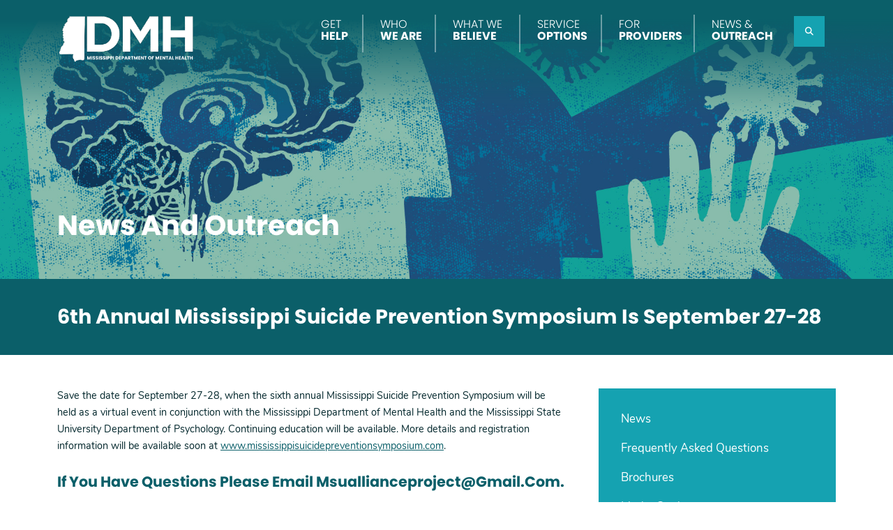

--- FILE ---
content_type: text/html; charset=UTF-8
request_url: https://www.dmh.ms.gov/6th-annual-mississippi-suicide-prevention-symposium-is-september-27-28/
body_size: 12375
content:
<!doctype html>
<html lang="en-US">

  <head>
    <meta charset="UTF-8">
    <meta name="viewport" content="width=device-width, initial-scale=1">
    <link rel="stylesheet" href="https://use.typekit.net/vts0wlm.css">
    <title>6th Annual Mississippi Suicide Prevention Symposium is September 27-28 &#8211; Mississippi Department of Mental Health</title>
<meta name='robots' content='max-image-preview:large' />
<link rel='dns-prefetch' href='//use.fontawesome.com' />
<link rel="alternate" type="application/rss+xml" title="Mississippi Department of Mental Health &raquo; Feed" href="https://www.dmh.ms.gov/feed/" />
<link rel="alternate" title="oEmbed (JSON)" type="application/json+oembed" href="https://www.dmh.ms.gov/wp-json/oembed/1.0/embed?url=https%3A%2F%2Fwww.dmh.ms.gov%2F6th-annual-mississippi-suicide-prevention-symposium-is-september-27-28%2F" />
<link rel="alternate" title="oEmbed (XML)" type="text/xml+oembed" href="https://www.dmh.ms.gov/wp-json/oembed/1.0/embed?url=https%3A%2F%2Fwww.dmh.ms.gov%2F6th-annual-mississippi-suicide-prevention-symposium-is-september-27-28%2F&#038;format=xml" />
		<!-- This site uses the Google Analytics by MonsterInsights plugin v9.11.1 - Using Analytics tracking - https://www.monsterinsights.com/ -->
							<script src="//www.googletagmanager.com/gtag/js?id=G-6S5ZPTQ90Q"  data-cfasync="false" data-wpfc-render="false" async></script>
			<script data-cfasync="false" data-wpfc-render="false">
				var mi_version = '9.11.1';
				var mi_track_user = true;
				var mi_no_track_reason = '';
								var MonsterInsightsDefaultLocations = {"page_location":"https:\/\/www.dmh.ms.gov\/6th-annual-mississippi-suicide-prevention-symposium-is-september-27-28\/"};
								if ( typeof MonsterInsightsPrivacyGuardFilter === 'function' ) {
					var MonsterInsightsLocations = (typeof MonsterInsightsExcludeQuery === 'object') ? MonsterInsightsPrivacyGuardFilter( MonsterInsightsExcludeQuery ) : MonsterInsightsPrivacyGuardFilter( MonsterInsightsDefaultLocations );
				} else {
					var MonsterInsightsLocations = (typeof MonsterInsightsExcludeQuery === 'object') ? MonsterInsightsExcludeQuery : MonsterInsightsDefaultLocations;
				}

								var disableStrs = [
										'ga-disable-G-6S5ZPTQ90Q',
									];

				/* Function to detect opted out users */
				function __gtagTrackerIsOptedOut() {
					for (var index = 0; index < disableStrs.length; index++) {
						if (document.cookie.indexOf(disableStrs[index] + '=true') > -1) {
							return true;
						}
					}

					return false;
				}

				/* Disable tracking if the opt-out cookie exists. */
				if (__gtagTrackerIsOptedOut()) {
					for (var index = 0; index < disableStrs.length; index++) {
						window[disableStrs[index]] = true;
					}
				}

				/* Opt-out function */
				function __gtagTrackerOptout() {
					for (var index = 0; index < disableStrs.length; index++) {
						document.cookie = disableStrs[index] + '=true; expires=Thu, 31 Dec 2099 23:59:59 UTC; path=/';
						window[disableStrs[index]] = true;
					}
				}

				if ('undefined' === typeof gaOptout) {
					function gaOptout() {
						__gtagTrackerOptout();
					}
				}
								window.dataLayer = window.dataLayer || [];

				window.MonsterInsightsDualTracker = {
					helpers: {},
					trackers: {},
				};
				if (mi_track_user) {
					function __gtagDataLayer() {
						dataLayer.push(arguments);
					}

					function __gtagTracker(type, name, parameters) {
						if (!parameters) {
							parameters = {};
						}

						if (parameters.send_to) {
							__gtagDataLayer.apply(null, arguments);
							return;
						}

						if (type === 'event') {
														parameters.send_to = monsterinsights_frontend.v4_id;
							var hookName = name;
							if (typeof parameters['event_category'] !== 'undefined') {
								hookName = parameters['event_category'] + ':' + name;
							}

							if (typeof MonsterInsightsDualTracker.trackers[hookName] !== 'undefined') {
								MonsterInsightsDualTracker.trackers[hookName](parameters);
							} else {
								__gtagDataLayer('event', name, parameters);
							}
							
						} else {
							__gtagDataLayer.apply(null, arguments);
						}
					}

					__gtagTracker('js', new Date());
					__gtagTracker('set', {
						'developer_id.dZGIzZG': true,
											});
					if ( MonsterInsightsLocations.page_location ) {
						__gtagTracker('set', MonsterInsightsLocations);
					}
										__gtagTracker('config', 'G-6S5ZPTQ90Q', {"forceSSL":"true","link_attribution":"true"} );
										window.gtag = __gtagTracker;										(function () {
						/* https://developers.google.com/analytics/devguides/collection/analyticsjs/ */
						/* ga and __gaTracker compatibility shim. */
						var noopfn = function () {
							return null;
						};
						var newtracker = function () {
							return new Tracker();
						};
						var Tracker = function () {
							return null;
						};
						var p = Tracker.prototype;
						p.get = noopfn;
						p.set = noopfn;
						p.send = function () {
							var args = Array.prototype.slice.call(arguments);
							args.unshift('send');
							__gaTracker.apply(null, args);
						};
						var __gaTracker = function () {
							var len = arguments.length;
							if (len === 0) {
								return;
							}
							var f = arguments[len - 1];
							if (typeof f !== 'object' || f === null || typeof f.hitCallback !== 'function') {
								if ('send' === arguments[0]) {
									var hitConverted, hitObject = false, action;
									if ('event' === arguments[1]) {
										if ('undefined' !== typeof arguments[3]) {
											hitObject = {
												'eventAction': arguments[3],
												'eventCategory': arguments[2],
												'eventLabel': arguments[4],
												'value': arguments[5] ? arguments[5] : 1,
											}
										}
									}
									if ('pageview' === arguments[1]) {
										if ('undefined' !== typeof arguments[2]) {
											hitObject = {
												'eventAction': 'page_view',
												'page_path': arguments[2],
											}
										}
									}
									if (typeof arguments[2] === 'object') {
										hitObject = arguments[2];
									}
									if (typeof arguments[5] === 'object') {
										Object.assign(hitObject, arguments[5]);
									}
									if ('undefined' !== typeof arguments[1].hitType) {
										hitObject = arguments[1];
										if ('pageview' === hitObject.hitType) {
											hitObject.eventAction = 'page_view';
										}
									}
									if (hitObject) {
										action = 'timing' === arguments[1].hitType ? 'timing_complete' : hitObject.eventAction;
										hitConverted = mapArgs(hitObject);
										__gtagTracker('event', action, hitConverted);
									}
								}
								return;
							}

							function mapArgs(args) {
								var arg, hit = {};
								var gaMap = {
									'eventCategory': 'event_category',
									'eventAction': 'event_action',
									'eventLabel': 'event_label',
									'eventValue': 'event_value',
									'nonInteraction': 'non_interaction',
									'timingCategory': 'event_category',
									'timingVar': 'name',
									'timingValue': 'value',
									'timingLabel': 'event_label',
									'page': 'page_path',
									'location': 'page_location',
									'title': 'page_title',
									'referrer' : 'page_referrer',
								};
								for (arg in args) {
																		if (!(!args.hasOwnProperty(arg) || !gaMap.hasOwnProperty(arg))) {
										hit[gaMap[arg]] = args[arg];
									} else {
										hit[arg] = args[arg];
									}
								}
								return hit;
							}

							try {
								f.hitCallback();
							} catch (ex) {
							}
						};
						__gaTracker.create = newtracker;
						__gaTracker.getByName = newtracker;
						__gaTracker.getAll = function () {
							return [];
						};
						__gaTracker.remove = noopfn;
						__gaTracker.loaded = true;
						window['__gaTracker'] = __gaTracker;
					})();
									} else {
										console.log("");
					(function () {
						function __gtagTracker() {
							return null;
						}

						window['__gtagTracker'] = __gtagTracker;
						window['gtag'] = __gtagTracker;
					})();
									}
			</script>
							<!-- / Google Analytics by MonsterInsights -->
		<style id='wp-img-auto-sizes-contain-inline-css'>
img:is([sizes=auto i],[sizes^="auto," i]){contain-intrinsic-size:3000px 1500px}
/*# sourceURL=wp-img-auto-sizes-contain-inline-css */
</style>
<link rel='stylesheet' id='formidable-css' href='https://www.dmh.ms.gov/wp-content/plugins/formidable/css/formidableforms.css?ver=5191447' media='all' />
<link rel='stylesheet' id='editor_plus-plugin-frontend-style-css' href='https://www.dmh.ms.gov/wp-content/plugins/editorplus/dist/style-gutenberg-frontend-style.css?ver=697280decff17' media='' />
<style id='editor_plus-plugin-frontend-style-inline-css'>

    @font-face {
      font-family: 'eplus-icon';
      src: url('https://www.dmh.ms.gov/wp-content/plugins/editorplus/extensions/icon-inserter/fonts/eplus-icon.eot?xs1351');
      src: url('https://www.dmh.ms.gov/wp-content/plugins/editorplus/extensions/icon-inserter/fonts/eplus-icon.eot?xs1351#iefix')
          format('embedded-opentype'),
        url('https://www.dmh.ms.gov/wp-content/plugins/editorplus/extensions/icon-inserter/fonts/eplus-icon.ttf?xs1351') format('truetype'),
        url('https://www.dmh.ms.gov/wp-content/plugins/editorplus/extensions/icon-inserter/fonts/eplus-icon.woff?xs1351') format('woff'),
        url('https://www.dmh.ms.gov/wp-content/plugins/editorplus/extensions/icon-inserter/fonts/eplus-icon.svg?xs1351#eplus-icon') format('svg');
      font-weight: normal;
      font-style: normal;
      font-display: block;
    }
/*# sourceURL=editor_plus-plugin-frontend-style-inline-css */
</style>
<style id='wp-emoji-styles-inline-css'>

	img.wp-smiley, img.emoji {
		display: inline !important;
		border: none !important;
		box-shadow: none !important;
		height: 1em !important;
		width: 1em !important;
		margin: 0 0.07em !important;
		vertical-align: -0.1em !important;
		background: none !important;
		padding: 0 !important;
	}
/*# sourceURL=wp-emoji-styles-inline-css */
</style>
<link rel='stylesheet' id='wp-block-library-css' href='https://www.dmh.ms.gov/wp-includes/css/dist/block-library/style.min.css?ver=6.9' media='all' />
<style id='global-styles-inline-css'>
:root{--wp--preset--aspect-ratio--square: 1;--wp--preset--aspect-ratio--4-3: 4/3;--wp--preset--aspect-ratio--3-4: 3/4;--wp--preset--aspect-ratio--3-2: 3/2;--wp--preset--aspect-ratio--2-3: 2/3;--wp--preset--aspect-ratio--16-9: 16/9;--wp--preset--aspect-ratio--9-16: 9/16;--wp--preset--color--black: #000000;--wp--preset--color--cyan-bluish-gray: #abb8c3;--wp--preset--color--white: #ffffff;--wp--preset--color--pale-pink: #f78da7;--wp--preset--color--vivid-red: #cf2e2e;--wp--preset--color--luminous-vivid-orange: #ff6900;--wp--preset--color--luminous-vivid-amber: #fcb900;--wp--preset--color--light-green-cyan: #7bdcb5;--wp--preset--color--vivid-green-cyan: #00d084;--wp--preset--color--pale-cyan-blue: #8ed1fc;--wp--preset--color--vivid-cyan-blue: #0693e3;--wp--preset--color--vivid-purple: #9b51e0;--wp--preset--gradient--vivid-cyan-blue-to-vivid-purple: linear-gradient(135deg,rgb(6,147,227) 0%,rgb(155,81,224) 100%);--wp--preset--gradient--light-green-cyan-to-vivid-green-cyan: linear-gradient(135deg,rgb(122,220,180) 0%,rgb(0,208,130) 100%);--wp--preset--gradient--luminous-vivid-amber-to-luminous-vivid-orange: linear-gradient(135deg,rgb(252,185,0) 0%,rgb(255,105,0) 100%);--wp--preset--gradient--luminous-vivid-orange-to-vivid-red: linear-gradient(135deg,rgb(255,105,0) 0%,rgb(207,46,46) 100%);--wp--preset--gradient--very-light-gray-to-cyan-bluish-gray: linear-gradient(135deg,rgb(238,238,238) 0%,rgb(169,184,195) 100%);--wp--preset--gradient--cool-to-warm-spectrum: linear-gradient(135deg,rgb(74,234,220) 0%,rgb(151,120,209) 20%,rgb(207,42,186) 40%,rgb(238,44,130) 60%,rgb(251,105,98) 80%,rgb(254,248,76) 100%);--wp--preset--gradient--blush-light-purple: linear-gradient(135deg,rgb(255,206,236) 0%,rgb(152,150,240) 100%);--wp--preset--gradient--blush-bordeaux: linear-gradient(135deg,rgb(254,205,165) 0%,rgb(254,45,45) 50%,rgb(107,0,62) 100%);--wp--preset--gradient--luminous-dusk: linear-gradient(135deg,rgb(255,203,112) 0%,rgb(199,81,192) 50%,rgb(65,88,208) 100%);--wp--preset--gradient--pale-ocean: linear-gradient(135deg,rgb(255,245,203) 0%,rgb(182,227,212) 50%,rgb(51,167,181) 100%);--wp--preset--gradient--electric-grass: linear-gradient(135deg,rgb(202,248,128) 0%,rgb(113,206,126) 100%);--wp--preset--gradient--midnight: linear-gradient(135deg,rgb(2,3,129) 0%,rgb(40,116,252) 100%);--wp--preset--font-size--small: 13px;--wp--preset--font-size--medium: 20px;--wp--preset--font-size--large: 36px;--wp--preset--font-size--x-large: 42px;--wp--preset--spacing--20: 0.44rem;--wp--preset--spacing--30: 0.67rem;--wp--preset--spacing--40: 1rem;--wp--preset--spacing--50: 1.5rem;--wp--preset--spacing--60: 2.25rem;--wp--preset--spacing--70: 3.38rem;--wp--preset--spacing--80: 5.06rem;--wp--preset--shadow--natural: 6px 6px 9px rgba(0, 0, 0, 0.2);--wp--preset--shadow--deep: 12px 12px 50px rgba(0, 0, 0, 0.4);--wp--preset--shadow--sharp: 6px 6px 0px rgba(0, 0, 0, 0.2);--wp--preset--shadow--outlined: 6px 6px 0px -3px rgb(255, 255, 255), 6px 6px rgb(0, 0, 0);--wp--preset--shadow--crisp: 6px 6px 0px rgb(0, 0, 0);}:where(.is-layout-flex){gap: 0.5em;}:where(.is-layout-grid){gap: 0.5em;}body .is-layout-flex{display: flex;}.is-layout-flex{flex-wrap: wrap;align-items: center;}.is-layout-flex > :is(*, div){margin: 0;}body .is-layout-grid{display: grid;}.is-layout-grid > :is(*, div){margin: 0;}:where(.wp-block-columns.is-layout-flex){gap: 2em;}:where(.wp-block-columns.is-layout-grid){gap: 2em;}:where(.wp-block-post-template.is-layout-flex){gap: 1.25em;}:where(.wp-block-post-template.is-layout-grid){gap: 1.25em;}.has-black-color{color: var(--wp--preset--color--black) !important;}.has-cyan-bluish-gray-color{color: var(--wp--preset--color--cyan-bluish-gray) !important;}.has-white-color{color: var(--wp--preset--color--white) !important;}.has-pale-pink-color{color: var(--wp--preset--color--pale-pink) !important;}.has-vivid-red-color{color: var(--wp--preset--color--vivid-red) !important;}.has-luminous-vivid-orange-color{color: var(--wp--preset--color--luminous-vivid-orange) !important;}.has-luminous-vivid-amber-color{color: var(--wp--preset--color--luminous-vivid-amber) !important;}.has-light-green-cyan-color{color: var(--wp--preset--color--light-green-cyan) !important;}.has-vivid-green-cyan-color{color: var(--wp--preset--color--vivid-green-cyan) !important;}.has-pale-cyan-blue-color{color: var(--wp--preset--color--pale-cyan-blue) !important;}.has-vivid-cyan-blue-color{color: var(--wp--preset--color--vivid-cyan-blue) !important;}.has-vivid-purple-color{color: var(--wp--preset--color--vivid-purple) !important;}.has-black-background-color{background-color: var(--wp--preset--color--black) !important;}.has-cyan-bluish-gray-background-color{background-color: var(--wp--preset--color--cyan-bluish-gray) !important;}.has-white-background-color{background-color: var(--wp--preset--color--white) !important;}.has-pale-pink-background-color{background-color: var(--wp--preset--color--pale-pink) !important;}.has-vivid-red-background-color{background-color: var(--wp--preset--color--vivid-red) !important;}.has-luminous-vivid-orange-background-color{background-color: var(--wp--preset--color--luminous-vivid-orange) !important;}.has-luminous-vivid-amber-background-color{background-color: var(--wp--preset--color--luminous-vivid-amber) !important;}.has-light-green-cyan-background-color{background-color: var(--wp--preset--color--light-green-cyan) !important;}.has-vivid-green-cyan-background-color{background-color: var(--wp--preset--color--vivid-green-cyan) !important;}.has-pale-cyan-blue-background-color{background-color: var(--wp--preset--color--pale-cyan-blue) !important;}.has-vivid-cyan-blue-background-color{background-color: var(--wp--preset--color--vivid-cyan-blue) !important;}.has-vivid-purple-background-color{background-color: var(--wp--preset--color--vivid-purple) !important;}.has-black-border-color{border-color: var(--wp--preset--color--black) !important;}.has-cyan-bluish-gray-border-color{border-color: var(--wp--preset--color--cyan-bluish-gray) !important;}.has-white-border-color{border-color: var(--wp--preset--color--white) !important;}.has-pale-pink-border-color{border-color: var(--wp--preset--color--pale-pink) !important;}.has-vivid-red-border-color{border-color: var(--wp--preset--color--vivid-red) !important;}.has-luminous-vivid-orange-border-color{border-color: var(--wp--preset--color--luminous-vivid-orange) !important;}.has-luminous-vivid-amber-border-color{border-color: var(--wp--preset--color--luminous-vivid-amber) !important;}.has-light-green-cyan-border-color{border-color: var(--wp--preset--color--light-green-cyan) !important;}.has-vivid-green-cyan-border-color{border-color: var(--wp--preset--color--vivid-green-cyan) !important;}.has-pale-cyan-blue-border-color{border-color: var(--wp--preset--color--pale-cyan-blue) !important;}.has-vivid-cyan-blue-border-color{border-color: var(--wp--preset--color--vivid-cyan-blue) !important;}.has-vivid-purple-border-color{border-color: var(--wp--preset--color--vivid-purple) !important;}.has-vivid-cyan-blue-to-vivid-purple-gradient-background{background: var(--wp--preset--gradient--vivid-cyan-blue-to-vivid-purple) !important;}.has-light-green-cyan-to-vivid-green-cyan-gradient-background{background: var(--wp--preset--gradient--light-green-cyan-to-vivid-green-cyan) !important;}.has-luminous-vivid-amber-to-luminous-vivid-orange-gradient-background{background: var(--wp--preset--gradient--luminous-vivid-amber-to-luminous-vivid-orange) !important;}.has-luminous-vivid-orange-to-vivid-red-gradient-background{background: var(--wp--preset--gradient--luminous-vivid-orange-to-vivid-red) !important;}.has-very-light-gray-to-cyan-bluish-gray-gradient-background{background: var(--wp--preset--gradient--very-light-gray-to-cyan-bluish-gray) !important;}.has-cool-to-warm-spectrum-gradient-background{background: var(--wp--preset--gradient--cool-to-warm-spectrum) !important;}.has-blush-light-purple-gradient-background{background: var(--wp--preset--gradient--blush-light-purple) !important;}.has-blush-bordeaux-gradient-background{background: var(--wp--preset--gradient--blush-bordeaux) !important;}.has-luminous-dusk-gradient-background{background: var(--wp--preset--gradient--luminous-dusk) !important;}.has-pale-ocean-gradient-background{background: var(--wp--preset--gradient--pale-ocean) !important;}.has-electric-grass-gradient-background{background: var(--wp--preset--gradient--electric-grass) !important;}.has-midnight-gradient-background{background: var(--wp--preset--gradient--midnight) !important;}.has-small-font-size{font-size: var(--wp--preset--font-size--small) !important;}.has-medium-font-size{font-size: var(--wp--preset--font-size--medium) !important;}.has-large-font-size{font-size: var(--wp--preset--font-size--large) !important;}.has-x-large-font-size{font-size: var(--wp--preset--font-size--x-large) !important;}
/*# sourceURL=global-styles-inline-css */
</style>

<style id='classic-theme-styles-inline-css'>
/*! This file is auto-generated */
.wp-block-button__link{color:#fff;background-color:#32373c;border-radius:9999px;box-shadow:none;text-decoration:none;padding:calc(.667em + 2px) calc(1.333em + 2px);font-size:1.125em}.wp-block-file__button{background:#32373c;color:#fff;text-decoration:none}
/*# sourceURL=/wp-includes/css/classic-themes.min.css */
</style>
<link rel='stylesheet' id='font-awesome-svg-styles-css' href='https://www.dmh.ms.gov/wp-content/uploads/font-awesome/v6.5.1/css/svg-with-js.css' media='all' />
<style id='font-awesome-svg-styles-inline-css'>
   .wp-block-font-awesome-icon svg::before,
   .wp-rich-text-font-awesome-icon svg::before {content: unset;}
/*# sourceURL=font-awesome-svg-styles-inline-css */
</style>
<link rel='stylesheet' id='main-css' href='https://www.dmh.ms.gov/wp-content/themes/dmh-2021/assets/css/main.css?ver=1732130237' media='all' />
<link rel='stylesheet' id='font-awesome-official-css' href='https://use.fontawesome.com/releases/v6.5.1/css/all.css' media='all' integrity="sha384-t1nt8BQoYMLFN5p42tRAtuAAFQaCQODekUVeKKZrEnEyp4H2R0RHFz0KWpmj7i8g" crossorigin="anonymous" />
<link rel='stylesheet' id='tablepress-default-css' href='https://www.dmh.ms.gov/wp-content/plugins/tablepress/css/build/default.css?ver=3.2.6' media='all' />
<link rel='stylesheet' id='dashicons-css' href='https://www.dmh.ms.gov/wp-includes/css/dashicons.min.css?ver=6.9' media='all' />
<link rel='stylesheet' id='font-awesome-official-v4shim-css' href='https://use.fontawesome.com/releases/v6.5.1/css/v4-shims.css' media='all' integrity="sha384-5Jfdy0XO8+vjCRofsSnGmxGSYjLfsjjTOABKxVr8BkfvlaAm14bIJc7Jcjfq/xQI" crossorigin="anonymous" />
<!--n2css--><!--n2js--><script src="https://www.dmh.ms.gov/wp-content/plugins/google-analytics-for-wordpress/assets/js/frontend-gtag.min.js?ver=9.11.1" id="monsterinsights-frontend-script-js" async data-wp-strategy="async"></script>
<script data-cfasync="false" data-wpfc-render="false" id='monsterinsights-frontend-script-js-extra'>var monsterinsights_frontend = {"js_events_tracking":"true","download_extensions":"doc,pdf,ppt,zip,xls,docx,pptx,xlsx","inbound_paths":"[{\"path\":\"\\\/go\\\/\",\"label\":\"affiliate\"},{\"path\":\"\\\/recommend\\\/\",\"label\":\"affiliate\"}]","home_url":"https:\/\/www.dmh.ms.gov","hash_tracking":"false","v4_id":"G-6S5ZPTQ90Q"};</script>
<script src="https://www.dmh.ms.gov/wp-includes/js/jquery/jquery.min.js?ver=3.7.1" id="jquery-core-js"></script>
<script src="https://www.dmh.ms.gov/wp-includes/js/jquery/jquery-migrate.min.js?ver=3.4.1" id="jquery-migrate-js"></script>
<link rel="https://api.w.org/" href="https://www.dmh.ms.gov/wp-json/" /><link rel="alternate" title="JSON" type="application/json" href="https://www.dmh.ms.gov/wp-json/wp/v2/posts/27645" /><link rel="EditURI" type="application/rsd+xml" title="RSD" href="https://www.dmh.ms.gov/xmlrpc.php?rsd" />
<meta name="generator" content="WordPress 6.9" />
<link rel="canonical" href="https://www.dmh.ms.gov/6th-annual-mississippi-suicide-prevention-symposium-is-september-27-28/" />
<link rel='shortlink' href='https://www.dmh.ms.gov/?p=27645' />
    </script>
        <link rel="apple-touch-icon" sizes="180x180" href="https://www.dmh.ms.gov/wp-content/themes/dmh-2021/favs/apple-touch-icon.png">
    <link rel="icon" type="image/png" sizes="32x32" href="https://www.dmh.ms.gov/wp-content/themes/dmh-2021/favs/favicon-32x32.png">
    <link rel="icon" type="image/png" sizes="16x16" href="https://www.dmh.ms.gov/wp-content/themes/dmh-2021/favs/favicon-16x16.png">
    <link rel="manifest" href="https://www.dmh.ms.gov/wp-content/themes/dmh-2021/favs/site.webmanifest">
    <link rel="mask-icon" href="https://www.dmh.ms.gov/wp-content/themes/dmh-2021/favs/safari-pinned-tab.svg" color="#ff0000">
    <meta name="msapplication-TileColor" content="#1598a8">
    <meta name="theme-color" content="#1598a8">
    
  <link rel="stylesheet" href="https://www.dmh.ms.gov/wp-content/themes/dmh-2021/template-parts/austin.css">
  </head>

  
  <body class="wp-singular post-template-default single single-post postid-27645 single-format-standard wp-theme-dmh-2021 eplus_styles metaslider-plugin post-6th-annual-mississippi-suicide-prevention-symposium-is-september-27-28">

    
    <a href="#main" class="visually-hidden-focusable">Skip to main content</a>

    <div id="wrapper" class="site-wrapper">
      <header class="site-header">
        <nav id="header" class="navbar navbar-dark navbar-expand-xl ">
          <div class="container">
            <a class="navbar-brand" href="https://www.dmh.ms.gov"
              title="Mississippi Department of Mental Health" rel="home">
                            <img src="https://www.dmh.ms.gov/wp-content/uploads/2021/10/logo_msdmh-1.png"
                alt="Mississippi Department of Mental Health" class="site-logo" />
                          </a>

            <button class=" navbar-toggler" type="button" data-bs-toggle="collapse" data-bs-target="#navbar"
              aria-controls="navbar" aria-expanded="false"
              aria-label="Toggle navigation">
              <span class="navbar-toggler-icon"></span>
            </button>

            <div id="navbar" class="collapse navbar-collapse">
              <ul id="menu-top-menu" class="navbar-nav"><li itemscope="itemscope" itemtype="https://www.schema.org/SiteNavigationElement" id="menu-item-27027" class="menu-item menu-item-type-post_type menu-item-object-page menu-item-has-children nav-item menu-item-27027 dropdown"><a title="Get Help" href="https://www.dmh.ms.gov/help/" data-hover="dropdown" class="nav-link dropdown-toggle" aria-expanded="false">Get <br>Help <!-- <span class="caret"></span> --></a><ul class="dropdown-menu"><li itemscope="itemscope" itemtype="https://www.schema.org/SiteNavigationElement" id="menu-item-28435" class="menu-item menu-item-type-post_type menu-item-object-page menu-item-28435"><a title="DMH Helpline &#038; Resources" href="https://www.dmh.ms.gov/help/" class="dropdown-item">DMH Helpline &#038; Resources</a></li>
<li itemscope="itemscope" itemtype="https://www.schema.org/SiteNavigationElement" id="menu-item-21220" class="menu-item menu-item-type-post_type menu-item-object-page menu-item-21220"><a title="Crisis Services" href="https://www.dmh.ms.gov/help/crisis-services/" class="dropdown-item">Crisis Services</a></li>
<li itemscope="itemscope" itemtype="https://www.schema.org/SiteNavigationElement" id="menu-item-27520" class="menu-item menu-item-type-post_type menu-item-object-page menu-item-27520"><a title="988 Suicide and Crisis Hotline" href="https://www.dmh.ms.gov/help/crisis-services/988-suicide-and-crisis-hotline/" class="dropdown-item">988 Suicide and Crisis Hotline</a></li>
<li itemscope="itemscope" itemtype="https://www.schema.org/SiteNavigationElement" id="menu-item-24207" class="menu-item menu-item-type-post_type menu-item-object-page menu-item-24207"><a title="Civil Commitment" href="https://www.dmh.ms.gov/help/civil-commitment/" class="dropdown-item">Civil Commitment</a></li>
<li itemscope="itemscope" itemtype="https://www.schema.org/SiteNavigationElement" id="menu-item-27485" class="menu-item menu-item-type-custom menu-item-object-custom menu-item-27485"><a title="MHA  Screening Tools" href="https://screening.mhanational.org/screening-tools/" class="dropdown-item">MHA <br> Screening Tools</a></li>
<li itemscope="itemscope" itemtype="https://www.schema.org/SiteNavigationElement" id="menu-item-29562" class="menu-item menu-item-type-custom menu-item-object-custom menu-item-29562"><a title="Mississippi Access to  Maternal Assistance" href="https://mama.ms.gov/" class="dropdown-item">Mississippi Access to <br> Maternal Assistance</a></li>
</ul>
</li>
<li itemscope="itemscope" itemtype="https://www.schema.org/SiteNavigationElement" id="menu-item-25969" class="menu-item menu-item-type-post_type menu-item-object-page menu-item-has-children nav-item menu-item-25969 dropdown"><a title="Who We Are" href="https://www.dmh.ms.gov/whoweare/board/" data-hover="dropdown" class="nav-link dropdown-toggle" aria-expanded="false">Who <br>We Are <!-- <span class="caret"></span> --></a><ul class="dropdown-menu"><li itemscope="itemscope" itemtype="https://www.schema.org/SiteNavigationElement" id="menu-item-16" class="menu-item menu-item-type-post_type menu-item-object-page menu-item-16"><a title="Board of Mental Health" href="https://www.dmh.ms.gov/whoweare/board/" class="dropdown-item">Board of Mental Health</a></li>
<li itemscope="itemscope" itemtype="https://www.schema.org/SiteNavigationElement" id="menu-item-20" class="menu-item menu-item-type-post_type menu-item-object-page menu-item-20"><a title="Central Office" href="https://www.dmh.ms.gov/whoweare/central-office/" class="dropdown-item">Central Office</a></li>
<li itemscope="itemscope" itemtype="https://www.schema.org/SiteNavigationElement" id="menu-item-93" class="menu-item menu-item-type-post_type menu-item-object-page menu-item-93"><a title="Behavioral Health Programs" href="https://www.dmh.ms.gov/whoweare/behavioral-programs/" class="dropdown-item">Behavioral Health Programs</a></li>
<li itemscope="itemscope" itemtype="https://www.schema.org/SiteNavigationElement" id="menu-item-129" class="menu-item menu-item-type-post_type menu-item-object-page menu-item-129"><a title="IDD Programs" href="https://www.dmh.ms.gov/whoweare/idd-programs/" class="dropdown-item">IDD Programs</a></li>
</ul>
</li>
<li itemscope="itemscope" itemtype="https://www.schema.org/SiteNavigationElement" id="menu-item-27003" class="menu-item menu-item-type-post_type menu-item-object-page menu-item-has-children nav-item menu-item-27003 dropdown"><a title="What We Believe" href="https://www.dmh.ms.gov/believe/strategic-plan/" data-hover="dropdown" class="nav-link dropdown-toggle" aria-expanded="false">What We<br> Believe <!-- <span class="caret"></span> --></a><ul class="dropdown-menu"><li itemscope="itemscope" itemtype="https://www.schema.org/SiteNavigationElement" id="menu-item-46" class="menu-item menu-item-type-post_type menu-item-object-page menu-item-46"><a title="Strategic Plan" href="https://www.dmh.ms.gov/believe/strategic-plan/" class="dropdown-item">Strategic Plan</a></li>
<li itemscope="itemscope" itemtype="https://www.schema.org/SiteNavigationElement" id="menu-item-156" class="menu-item menu-item-type-post_type menu-item-object-page menu-item-156"><a title="Mission, Vision, and Values" href="https://www.dmh.ms.gov/believe/mission/" class="dropdown-item">Mission, Vision, and Values</a></li>
</ul>
</li>
<li itemscope="itemscope" itemtype="https://www.schema.org/SiteNavigationElement" id="menu-item-27004" class="menu-item menu-item-type-post_type menu-item-object-page menu-item-has-children nav-item menu-item-27004 dropdown"><a title="Service Options" href="https://www.dmh.ms.gov/service-options/mental-health/" data-hover="dropdown" class="nav-link dropdown-toggle" aria-expanded="false">Service <br>Options <!-- <span class="caret"></span> --></a><ul class="dropdown-menu"><li itemscope="itemscope" itemtype="https://www.schema.org/SiteNavigationElement" id="menu-item-162" class="menu-item menu-item-type-post_type menu-item-object-page menu-item-162"><a title="Inpatient Mental Health" href="https://www.dmh.ms.gov/service-options/mental-health/" class="dropdown-item">Inpatient Mental Health</a></li>
<li itemscope="itemscope" itemtype="https://www.schema.org/SiteNavigationElement" id="menu-item-160" class="menu-item menu-item-type-post_type menu-item-object-page menu-item-160 dropdown"><a title="Community Services" href="https://www.dmh.ms.gov/service-options/community-services/" class="dropdown-item">Community Services</a></li>
<li itemscope="itemscope" itemtype="https://www.schema.org/SiteNavigationElement" id="menu-item-28808" class="menu-item menu-item-type-post_type menu-item-object-page menu-item-28808"><a title="Certified Community Behavioral Health Clinics" href="https://www.dmh.ms.gov/service-options/certified-community-behavioral-health-clinics/" class="dropdown-item">Certified Community Behavioral Health Clinics</a></li>
<li itemscope="itemscope" itemtype="https://www.schema.org/SiteNavigationElement" id="menu-item-161" class="menu-item menu-item-type-post_type menu-item-object-page menu-item-161"><a title="Intellectual &#038; Developmental Disability Services" href="https://www.dmh.ms.gov/service-options/idd-services/" class="dropdown-item">Intellectual &#038; Developmental Disability Services</a></li>
<li itemscope="itemscope" itemtype="https://www.schema.org/SiteNavigationElement" id="menu-item-308" class="menu-item menu-item-type-post_type menu-item-object-page menu-item-308"><a title="Alcohol and Drug Services" href="https://www.dmh.ms.gov/service-options/alcohol-and-drug-services/" class="dropdown-item">Alcohol and Drug Services</a></li>
<li itemscope="itemscope" itemtype="https://www.schema.org/SiteNavigationElement" id="menu-item-29917" class="menu-item menu-item-type-post_type menu-item-object-page menu-item-29917"><a title="Peer Support Services" href="https://www.dmh.ms.gov/service-options/peer-support/" class="dropdown-item">Peer Support Services</a></li>
</ul>
</li>
<li itemscope="itemscope" itemtype="https://www.schema.org/SiteNavigationElement" id="menu-item-27352" class="menu-item menu-item-type-post_type menu-item-object-page menu-item-has-children nav-item menu-item-27352 dropdown"><a title="For Providers" href="https://www.dmh.ms.gov/providers/documents/" data-hover="dropdown" class="nav-link dropdown-toggle" aria-expanded="false">For <br>Providers <!-- <span class="caret"></span> --></a><ul class="dropdown-menu"><li itemscope="itemscope" itemtype="https://www.schema.org/SiteNavigationElement" id="menu-item-19332" class="menu-item menu-item-type-post_type menu-item-object-page menu-item-19332"><a title="Provider Documents" href="https://www.dmh.ms.gov/providers/documents/" class="dropdown-item">Provider Documents</a></li>
<li itemscope="itemscope" itemtype="https://www.schema.org/SiteNavigationElement" id="menu-item-335" class="menu-item menu-item-type-post_type menu-item-object-page menu-item-335"><a title="Provider Bulletins" href="https://www.dmh.ms.gov/providers/bulletins/" class="dropdown-item">Provider Bulletins</a></li>
<li itemscope="itemscope" itemtype="https://www.schema.org/SiteNavigationElement" id="menu-item-342" class="menu-item menu-item-type-post_type menu-item-object-page menu-item-342"><a title="PLACE" href="https://www.dmh.ms.gov/providers/place/" class="dropdown-item">PLACE</a></li>
<li itemscope="itemscope" itemtype="https://www.schema.org/SiteNavigationElement" id="menu-item-27375" class="menu-item menu-item-type-post_type menu-item-object-page menu-item-27375"><a title="PLACE Examination Registration" href="https://www.dmh.ms.gov/providers/place/exams/" class="dropdown-item">PLACE Examination Registration</a></li>
<li itemscope="itemscope" itemtype="https://www.schema.org/SiteNavigationElement" id="menu-item-26674" class="menu-item menu-item-type-custom menu-item-object-custom menu-item-26674"><a title="PLACE Online Fee Payments" target="_blank" href="https://urldefense.com/v3/__https:/ms.accessgov.com/dmh/Forms/Page/dmh/place/__;!!Dhw9WWooB8bE!smErzTR81Y2nHDv7YmrjhzNKmSgm-i_FHWGAScqCr6ic36Y0-f0QtOOOMhimdNW9dUuSzqyFeoV6E8F-4qZQNil35HrzSbZo7gg$" class="dropdown-item">PLACE Online Fee Payments</a></li>
<li itemscope="itemscope" itemtype="https://www.schema.org/SiteNavigationElement" id="menu-item-28077" class="menu-item menu-item-type-post_type menu-item-object-page menu-item-28077"><a title="Continuing Education" href="https://www.dmh.ms.gov/providers/continuing-education/" class="dropdown-item">Continuing Education</a></li>
<li itemscope="itemscope" itemtype="https://www.schema.org/SiteNavigationElement" id="menu-item-18233" class="menu-item menu-item-type-post_type menu-item-object-page menu-item-18233"><a title="ID/DD Documentation" href="https://www.dmh.ms.gov/providers/iddd/" class="dropdown-item">ID/DD Documentation</a></li>
<li itemscope="itemscope" itemtype="https://www.schema.org/SiteNavigationElement" id="menu-item-31495" class="menu-item menu-item-type-post_type menu-item-object-page menu-item-31495"><a title="MS-WITS Documentation" href="https://www.dmh.ms.gov/providers/wits/" class="dropdown-item">MS-WITS Documentation</a></li>
<li itemscope="itemscope" itemtype="https://www.schema.org/SiteNavigationElement" id="menu-item-497" class="menu-item menu-item-type-post_type menu-item-object-page menu-item-497"><a title="Web-Based Training" href="https://www.dmh.ms.gov/providers/training/" class="dropdown-item">Web-Based Training</a></li>
<li itemscope="itemscope" itemtype="https://www.schema.org/SiteNavigationElement" id="menu-item-30554" class="menu-item menu-item-type-post_type menu-item-object-page menu-item-30554"><a title="Division of Certification" href="https://www.dmh.ms.gov/certification/" class="dropdown-item">Division of Certification</a></li>
</ul>
</li>
<li itemscope="itemscope" itemtype="https://www.schema.org/SiteNavigationElement" id="menu-item-27006" class="menu-item menu-item-type-taxonomy menu-item-object-category current-post-ancestor current-menu-parent current-post-parent menu-item-has-children nav-item menu-item-27006 dropdown"><a aria-current="page" title="News &amp; Outreach" href="https://www.dmh.ms.gov/category/news/" data-hover="dropdown" class="nav-link dropdown-toggle" aria-expanded="false">News &#038;<br> Outreach <!-- <span class="caret"></span> --></a><ul class="dropdown-menu"><li itemscope="itemscope" itemtype="https://www.schema.org/SiteNavigationElement" id="menu-item-282" class="menu-item menu-item-type-post_type menu-item-object-page menu-item-282"><a title="Annual Reports" href="https://www.dmh.ms.gov/news/annual-reports/" class="dropdown-item">Annual Reports</a></li>
<li itemscope="itemscope" itemtype="https://www.schema.org/SiteNavigationElement" id="menu-item-555" class="menu-item menu-item-type-post_type menu-item-object-page menu-item-555"><a title="Brochures" href="https://www.dmh.ms.gov/news/brochures/" class="dropdown-item">Brochures</a></li>
<li itemscope="itemscope" itemtype="https://www.schema.org/SiteNavigationElement" id="menu-item-30712" class="menu-item menu-item-type-post_type menu-item-object-page menu-item-30712"><a title="Data Reports" href="https://www.dmh.ms.gov/data-reports/" class="dropdown-item">Data Reports</a></li>
<li itemscope="itemscope" itemtype="https://www.schema.org/SiteNavigationElement" id="menu-item-22438" class="menu-item menu-item-type-post_type menu-item-object-page menu-item-22438"><a title="Media Guide" href="https://www.dmh.ms.gov/news/media-guide/" class="dropdown-item">Media Guide</a></li>
<li itemscope="itemscope" itemtype="https://www.schema.org/SiteNavigationElement" id="menu-item-321" class="menu-item menu-item-type-post_type menu-item-object-page menu-item-321"><a title="Legislative Updates" href="https://www.dmh.ms.gov/news/legislative-updates/" class="dropdown-item">Legislative Updates</a></li>
<li itemscope="itemscope" itemtype="https://www.schema.org/SiteNavigationElement" id="menu-item-325" class="menu-item menu-item-type-post_type menu-item-object-page menu-item-325"><a title="Disaster Updates" href="https://www.dmh.ms.gov/news/disaster-updates/" class="dropdown-item">Disaster Updates</a></li>
<li itemscope="itemscope" itemtype="https://www.schema.org/SiteNavigationElement" id="menu-item-25895" class="menu-item menu-item-type-post_type menu-item-object-page menu-item-25895"><a title="Procurement Opportunities" href="https://www.dmh.ms.gov/news/rfp/" class="dropdown-item">Procurement Opportunities</a></li>
<li itemscope="itemscope" itemtype="https://www.schema.org/SiteNavigationElement" id="menu-item-24192" class="menu-item menu-item-type-post_type menu-item-object-page menu-item-24192"><a title="Olmstead" href="https://www.dmh.ms.gov/news/olmstead/" class="dropdown-item">Olmstead</a></li>
<li itemscope="itemscope" itemtype="https://www.schema.org/SiteNavigationElement" id="menu-item-25896" class="menu-item menu-item-type-post_type menu-item-object-page menu-item-25896"><a title="Think Recovery" href="https://www.dmh.ms.gov/news/think-recovery/" class="dropdown-item">Think Recovery</a></li>
<li itemscope="itemscope" itemtype="https://www.schema.org/SiteNavigationElement" id="menu-item-25897" class="menu-item menu-item-type-post_type menu-item-object-page menu-item-25897"><a title="Shatter The Silence" href="https://www.dmh.ms.gov/news/shatter-the-silence/" class="dropdown-item">Shatter The Silence</a></li>
<li itemscope="itemscope" itemtype="https://www.schema.org/SiteNavigationElement" id="menu-item-27606" class="menu-item menu-item-type-post_type menu-item-object-page menu-item-27606"><a title="Public Records Requests" href="https://www.dmh.ms.gov/news/public-records-requests/" class="dropdown-item">Public Records Requests</a></li>
<li itemscope="itemscope" itemtype="https://www.schema.org/SiteNavigationElement" id="menu-item-20981" class="menu-item menu-item-type-taxonomy menu-item-object-category current-post-ancestor current-menu-parent current-post-parent menu-item-20981"><a aria-current="page" title="News" href="https://www.dmh.ms.gov/category/news/" class="dropdown-item">News</a></li>
<li itemscope="itemscope" itemtype="https://www.schema.org/SiteNavigationElement" id="menu-item-23014" class="menu-item menu-item-type-post_type menu-item-object-page menu-item-23014"><a title="Frequently Asked Questions" href="https://www.dmh.ms.gov/news/faqs/" class="dropdown-item">Frequently Asked Questions</a></li>
</ul>
</li>
</ul>              <div class="header-search  my-2 my-lg-0 ">
                <form id="searchForm" class="search-form hidden" role="search" method="get"
                  action="https://www.dmh.ms.gov/">
                  <div class="input-group">
                    <input type="text" name="s" class="form-control search-field"
                      placeholder="Search"
                      title="Search" />
                    <button type="submit" name="submit"
                      class="btn btn-outline-secondary">Search</button>
                  </div>
                </form>
                <button id="searchToggle" type="submit" name="submit" class="btn btn-outline-secondary">
                  <div class="sr-only sr-only-focusable">Search</div><i
                    class="fas fa-search"></i>
                </button>
              </div>
                          </div><!-- /.navbar-collapse -->
          </div><!-- /.container -->
        </nav><!-- /#header -->
      </header>

      <main id="main" class="main-content"><div class="inner-hero" aria-hidden="true" tabindex="-1">
  <div class="container"><div class="row"><span class="parent-title h1">News and Outreach</span></div></div>      <img width="1920" height="596" src="/wp-content/uploads/2022/01/header-news.jpg" loading="lazy" srcset="/wp-content/uploads/2022/01/header-news.jpg, /wp-content/uploads/2022/01/header-news-1536x477.jpg 1536w">
     </div>  <div class="page-title">
    <div class="container py-4">
      <h1 class="entry-title">6th Annual Mississippi Suicide Prevention Symposium is September 27-28</h1>
    </div>
  </div>
<div class="container py-5">
  <div class="row">
    <div class="col-12 col-md-8">
      <div id="post-27645" class="content post-27645 post type-post status-publish format-standard hentry category-featured category-news">
        <p>Save the date for September 27-28, when the sixth annual Mississippi Suicide Prevention Symposium will be held as a virtual event in conjunction with the Mississippi Department of Mental Health and the Mississippi State University Department of Psychology. Continuing education will be available. More details and registration information will be available soon at <a href="https://sites.google.com/view/suicidepreventionsymposium21/home?authuser=0">www.mississippisuicidepreventionsymposium.com</a>.</p>
<h3>If you have questions please email msuallianceproject@gmail.com.</h3>
<div><a href="https://www.dmh.ms.gov/wp-content/uploads/2022/08/Suicide-Prevention-Symposium-Save-the-Date.png"><img fetchpriority="high" decoding="async" class="alignleft wp-image-27661" src="https://www.dmh.ms.gov/wp-content/uploads/2022/08/Suicide-Prevention-Symposium-Save-the-Date-791x1024.png" alt="2022 Suicide Prevention Symposium Flyer" width="500" height="647" srcset="https://www.dmh.ms.gov/wp-content/uploads/2022/08/Suicide-Prevention-Symposium-Save-the-Date-791x1024.png 791w, https://www.dmh.ms.gov/wp-content/uploads/2022/08/Suicide-Prevention-Symposium-Save-the-Date-232x300.png 232w, https://www.dmh.ms.gov/wp-content/uploads/2022/08/Suicide-Prevention-Symposium-Save-the-Date-768x994.png 768w, https://www.dmh.ms.gov/wp-content/uploads/2022/08/Suicide-Prevention-Symposium-Save-the-Date-1187x1536.png 1187w, https://www.dmh.ms.gov/wp-content/uploads/2022/08/Suicide-Prevention-Symposium-Save-the-Date-1583x2048.png 1583w" sizes="(max-width: 500px) 100vw, 500px" /></a></div>
<p>&nbsp;</p>
<h3>CEUS approved for the following</h3>
<div>
<ul>
<li dir="ltr">Mississippi Psychologists &#8211; APA</li>
<li dir="ltr">Mississippi LPC &#8211; NBCC (if you are a P-LPC please select this option)</li>
<li dir="ltr">Mississippi Department of Mental Health Employees &#8211; DMH</li>
<li dir="ltr">MS Veterinarians</li>
</ul>
<h3 dir="ltr">Currently seeking CEU approval for:</h3>
<ul>
<li dir="ltr">MS Social Workers</li>
<li dir="ltr">MS Department of Education</li>
<li dir="ltr">MS Department of Mental Health, Division of Professional Licensure and Certification CEUs</li>
</ul>
</div>
      </div><!-- /#post-27645 -->
    </div><!-- /.col -->
    <div class="col-12 col-md-4 sidebar">
      <div class="widget-area"><ul id="menu-news-menu" class="menu"><li id="menu-item-26692" class="menu-item menu-item-type-taxonomy menu-item-object-category current-post-ancestor current-menu-parent current-post-parent menu-item-26692"><a href="https://www.dmh.ms.gov/category/news/">News</a></li>
<li id="menu-item-26683" class="menu-item menu-item-type-post_type menu-item-object-page menu-item-26683"><a href="https://www.dmh.ms.gov/news/faqs/">Frequently Asked Questions</a></li>
<li id="menu-item-26686" class="menu-item menu-item-type-post_type menu-item-object-page menu-item-26686"><a href="https://www.dmh.ms.gov/news/brochures/">Brochures</a></li>
<li id="menu-item-26685" class="menu-item menu-item-type-post_type menu-item-object-page menu-item-26685"><a href="https://www.dmh.ms.gov/news/media-guide/">Media Guide</a></li>
<li id="menu-item-26682" class="menu-item menu-item-type-post_type menu-item-object-page menu-item-26682"><a href="https://www.dmh.ms.gov/news/annual-reports/">Annual Reports</a></li>
<li id="menu-item-26684" class="menu-item menu-item-type-post_type menu-item-object-page menu-item-26684"><a href="https://www.dmh.ms.gov/news/legislative-updates/">Legislative Updates</a></li>
<li id="menu-item-26687" class="menu-item menu-item-type-post_type menu-item-object-page menu-item-26687"><a href="https://www.dmh.ms.gov/news/disaster-updates/">Disaster Updates</a></li>
<li id="menu-item-26688" class="menu-item menu-item-type-post_type menu-item-object-page menu-item-has-children menu-item-26688"><a href="https://www.dmh.ms.gov/news/rfp/">Procurement Opportunities</a>
<ul class="sub-menu">
	<li id="menu-item-26689" class="menu-item menu-item-type-post_type menu-item-object-page menu-item-26689"><a href="https://www.dmh.ms.gov/news/rfp/previous-requests/">Previous Requests</a></li>
</ul>
</li>
<li id="menu-item-26690" class="menu-item menu-item-type-post_type menu-item-object-page menu-item-26690"><a href="https://www.dmh.ms.gov/news/olmstead/">Olmstead</a></li>
<li id="menu-item-26691" class="menu-item menu-item-type-post_type menu-item-object-page menu-item-26691"><a href="https://www.dmh.ms.gov/news/think-recovery/">Think Recovery</a></li>
<li id="menu-item-26694" class="menu-item menu-item-type-post_type menu-item-object-page menu-item-26694"><a href="https://www.dmh.ms.gov/news/shatter-the-silence/">Shatter The Silence</a></li>
<li id="menu-item-27608" class="menu-item menu-item-type-post_type menu-item-object-page menu-item-27608"><a href="https://www.dmh.ms.gov/news/public-records-requests/">Public Records Requests</a></li>
</ul></div>    </div>
  </div><!-- /.row -->
</div><!-- /.container -->

</main><!-- /#main -->
<footer id="footer" class="site-footer">
	<div class="main-footer py-5">
		<div class="container">
			<div class="row">
				<div class="col-md-12 col-lg-3 text-center text-md-start">
					<a href="https://www.dmh.ms.gov"
						title="Mississippi Department of Mental Health" rel="home">
												<img src="https://www.dmh.ms.gov/wp-content/uploads/2021/12/Group-946.png"
							alt="Mississippi Department of Mental Health" class="img-fluid footer-logo">
											</a>
					<div class="footer-title"><strong>Mississippi Department of Mental Health</strong></div>
					<div class="footer-address">
						<p>1001 Robert E. Lee Building						<br>239 N. Lamar Street						<br>Jackson, MS 39201</p>
						<p>
							P: <strong>601-359-1288</strong><br>							F: <strong>601-359-6295</strong><br>							TDD: <strong>601-359-6230</strong><br>							Toll Free Help Line: <strong>877-210-8513</strong>						</p>
					</div>
				</div>
				<nav class="col-md-12 col-lg-9 d-none d-lg-flex"><ul class="menu nav justify-content-end"><li class="menu-item menu-item-type-post_type menu-item-object-page menu-item-has-children nav-item col"><a href="https://www.dmh.ms.gov/whoweare/" class="nav-link">Who We Are</a><ul class="dropdown-menu"><li class="menu-item menu-item-type-post_type menu-item-object-page col"><a href="https://www.dmh.ms.gov/whoweare/board/" class="nav-link">Board of Mental Health</a></li>
<li class="menu-item menu-item-type-post_type menu-item-object-page col"><a href="https://www.dmh.ms.gov/whoweare/central-office/" class="nav-link">Central Office</a></li>
<li class="menu-item menu-item-type-post_type menu-item-object-page col"><a href="https://www.dmh.ms.gov/whoweare/behavioral-programs/" class="nav-link">Behavioral Health Programs</a></li>
<li class="menu-item menu-item-type-post_type menu-item-object-page col"><a href="https://www.dmh.ms.gov/whoweare/idd-programs/" class="nav-link">IDD Programs</a></li>
</ul>
</li>
<li class="menu-item menu-item-type-post_type menu-item-object-page menu-item-has-children nav-item col"><a href="https://www.dmh.ms.gov/believe/strategic-plan/" class="nav-link">What We Believe</a><ul class="dropdown-menu"><li class="menu-item menu-item-type-post_type menu-item-object-page col"><a href="https://www.dmh.ms.gov/believe/strategic-plan/" class="nav-link">Strategic Plan</a></li>
<li class="menu-item menu-item-type-post_type menu-item-object-page col"><a href="https://www.dmh.ms.gov/believe/mission/" class="nav-link">Mission, Vision, and Values</a></li>
</ul>
</li>
<li class="menu-item menu-item-type-post_type menu-item-object-page menu-item-has-children nav-item col"><a href="https://www.dmh.ms.gov/service-options/" class="nav-link">Service Options</a><ul class="dropdown-menu"><li class="menu-item menu-item-type-post_type menu-item-object-page col"><a href="https://www.dmh.ms.gov/service-options/mental-health/" class="nav-link">Inpatient Mental Health</a></li>
<li class="menu-item menu-item-type-post_type menu-item-object-page col"><a href="https://www.dmh.ms.gov/service-options/community-services/" class="nav-link">Community Services</a></li>
<li class="menu-item menu-item-type-post_type menu-item-object-page col"><a href="https://www.dmh.ms.gov/service-options/community-services/intensive-community-services/" class="nav-link">Intensive Community Services</a></li>
<li class="menu-item menu-item-type-post_type menu-item-object-page col"><a href="https://www.dmh.ms.gov/service-options/community-services/children-and-youth-services/" class="nav-link">Children’s Services</a></li>
<li class="menu-item menu-item-type-post_type menu-item-object-page col"><a href="https://www.dmh.ms.gov/service-options/idd-services/" class="nav-link">Intellectual &#038; Developmental Disability Services</a></li>
<li class="menu-item menu-item-type-post_type menu-item-object-page col"><a href="https://www.dmh.ms.gov/service-options/alcohol-and-drug-services/" class="nav-link">Alcohol and Drug Services</a></li>
<li class="menu-item menu-item-type-post_type menu-item-object-page col"><a href="https://www.dmh.ms.gov/service-options/peer-support/" class="nav-link">Peer Support Services</a></li>
</ul>
</li>
<li class="menu-item menu-item-type-post_type menu-item-object-page menu-item-has-children nav-item col"><a href="https://www.dmh.ms.gov/providers/" class="nav-link">For Providers</a><ul class="dropdown-menu"><li class="menu-item menu-item-type-post_type menu-item-object-page col"><a href="https://www.dmh.ms.gov/providers/bulletins/" class="nav-link">Provider Bulletins</a></li>
<li class="menu-item menu-item-type-post_type menu-item-object-page col"><a href="https://www.dmh.ms.gov/providers/documents/" class="nav-link">Provider Documents</a></li>
<li class="menu-item menu-item-type-post_type menu-item-object-page col"><a href="https://www.dmh.ms.gov/providers/place/" class="nav-link">Professional Licensure and Certification</a></li>
<li class="menu-item menu-item-type-custom menu-item-object-custom col"><a target="_blank" href="https://urldefense.com/v3/__https:/ms.accessgov.com/dmh/Forms/Page/dmh/place/__;!!Dhw9WWooB8bE!smErzTR81Y2nHDv7YmrjhzNKmSgm-i_FHWGAScqCr6ic36Y0-f0QtOOOMhimdNW9dUuSzqyFeoV6E8F-4qZQNil35HrzSbZo7gg$" class="nav-link">Place Online Fee Payments</a></li>
<li class="menu-item menu-item-type-post_type menu-item-object-page col"><a href="https://www.dmh.ms.gov/providers/continuing-education/" class="nav-link">Continuing Education</a></li>
<li class="menu-item menu-item-type-post_type menu-item-object-page col"><a href="https://www.dmh.ms.gov/providers/iddd/" class="nav-link">ID/DD Documentation</a></li>
<li class="menu-item menu-item-type-post_type menu-item-object-page col"><a href="https://www.dmh.ms.gov/providers/wits/" class="nav-link">MS-WITS Documentation</a></li>
<li class="menu-item menu-item-type-post_type menu-item-object-page col"><a href="https://www.dmh.ms.gov/providers/training/" class="nav-link">Web-Based Training</a></li>
<li class="menu-item menu-item-type-post_type menu-item-object-page col"><a href="https://www.dmh.ms.gov/certification/" class="nav-link">Division of Certification</a></li>
</ul>
</li>
<li class="menu-item menu-item-type-post_type menu-item-object-page menu-item-has-children nav-item col"><a href="https://www.dmh.ms.gov/news/" class="nav-link">News &#038; Outreach</a><ul class="dropdown-menu"><li class="menu-item menu-item-type-taxonomy menu-item-object-category current-post-ancestor current-menu-parent current-post-parent active col"><a aria-current="page" href="https://www.dmh.ms.gov/category/news/" class="nav-link">News</a></li>
<li class="menu-item menu-item-type-post_type menu-item-object-page col"><a href="https://www.dmh.ms.gov/news/faqs/" class="nav-link">Frequently Asked Questions</a></li>
<li class="menu-item menu-item-type-post_type menu-item-object-page col"><a href="https://www.dmh.ms.gov/news/brochures/" class="nav-link">Brochures</a></li>
<li class="menu-item menu-item-type-post_type menu-item-object-page col"><a href="https://www.dmh.ms.gov/news/media-guide/" class="nav-link">Media Guide</a></li>
<li class="menu-item menu-item-type-post_type menu-item-object-page col"><a href="https://www.dmh.ms.gov/news/annual-reports/" class="nav-link">Annual Reports</a></li>
<li class="menu-item menu-item-type-post_type menu-item-object-page col"><a href="https://www.dmh.ms.gov/news/legislative-updates/" class="nav-link">Legislative Updates</a></li>
<li class="menu-item menu-item-type-post_type menu-item-object-page col"><a href="https://www.dmh.ms.gov/news/disaster-updates/" class="nav-link">Disaster Updates</a></li>
<li class="menu-item menu-item-type-post_type menu-item-object-page col"><a href="https://www.dmh.ms.gov/news/rfp/" class="nav-link">Procurement Opportunities</a></li>
<li class="menu-item menu-item-type-post_type menu-item-object-page col"><a href="https://www.dmh.ms.gov/news/olmstead/" class="nav-link">Olmstead</a></li>
<li class="menu-item menu-item-type-post_type menu-item-object-page col"><a href="https://www.dmh.ms.gov/news/think-recovery/" class="nav-link">Think Recovery</a></li>
<li class="menu-item menu-item-type-post_type menu-item-object-page col"><a href="https://www.dmh.ms.gov/news/shatter-the-silence/" class="nav-link">Shatter The Silence</a></li>
<li class="menu-item menu-item-type-post_type menu-item-object-page col"><a href="https://www.dmh.ms.gov/news/public-records-requests/" class="nav-link">Public Records Requests</a></li>
</ul>
</li>
</ul></nav>			</div><!-- /.row -->
		</div><!-- /.container -->
	</div>
	<div class="copyright py-4">
		<div class="container">
			<p>It is the policy of the Mississippi Department of Mental Health to comply with federal and state laws assuring equal opportunities of employment and services.<br>&copy; Copyright 1974-2026 Mississippi Department of Mental Health. All rights reserved.</p>
		</div>
	</div>
</footer><!-- /#footer -->
</div><!-- /#wrapper -->
<script type="speculationrules">
{"prefetch":[{"source":"document","where":{"and":[{"href_matches":"/*"},{"not":{"href_matches":["/wp-*.php","/wp-admin/*","/wp-content/uploads/*","/wp-content/*","/wp-content/plugins/*","/wp-content/themes/dmh-2021/*","/*\\?(.+)"]}},{"not":{"selector_matches":"a[rel~=\"nofollow\"]"}},{"not":{"selector_matches":".no-prefetch, .no-prefetch a"}}]},"eagerness":"conservative"}]}
</script>
<script src="https://www.dmh.ms.gov/wp-content/plugins/editorplus/assets/scripts/frontend.js?ver=697280decff17" id="editor_plus-plugin-frontend-script-js"></script>
<script src="https://www.dmh.ms.gov/wp-content/themes/dmh-2021/assets/js/main.bundle.js?ver=1.0.0" id="mainjs-js"></script>
<script id="wp-emoji-settings" type="application/json">
{"baseUrl":"https://s.w.org/images/core/emoji/17.0.2/72x72/","ext":".png","svgUrl":"https://s.w.org/images/core/emoji/17.0.2/svg/","svgExt":".svg","source":{"concatemoji":"https://www.dmh.ms.gov/wp-includes/js/wp-emoji-release.min.js?ver=6.9"}}
</script>
<script type="module">
/*! This file is auto-generated */
const a=JSON.parse(document.getElementById("wp-emoji-settings").textContent),o=(window._wpemojiSettings=a,"wpEmojiSettingsSupports"),s=["flag","emoji"];function i(e){try{var t={supportTests:e,timestamp:(new Date).valueOf()};sessionStorage.setItem(o,JSON.stringify(t))}catch(e){}}function c(e,t,n){e.clearRect(0,0,e.canvas.width,e.canvas.height),e.fillText(t,0,0);t=new Uint32Array(e.getImageData(0,0,e.canvas.width,e.canvas.height).data);e.clearRect(0,0,e.canvas.width,e.canvas.height),e.fillText(n,0,0);const a=new Uint32Array(e.getImageData(0,0,e.canvas.width,e.canvas.height).data);return t.every((e,t)=>e===a[t])}function p(e,t){e.clearRect(0,0,e.canvas.width,e.canvas.height),e.fillText(t,0,0);var n=e.getImageData(16,16,1,1);for(let e=0;e<n.data.length;e++)if(0!==n.data[e])return!1;return!0}function u(e,t,n,a){switch(t){case"flag":return n(e,"\ud83c\udff3\ufe0f\u200d\u26a7\ufe0f","\ud83c\udff3\ufe0f\u200b\u26a7\ufe0f")?!1:!n(e,"\ud83c\udde8\ud83c\uddf6","\ud83c\udde8\u200b\ud83c\uddf6")&&!n(e,"\ud83c\udff4\udb40\udc67\udb40\udc62\udb40\udc65\udb40\udc6e\udb40\udc67\udb40\udc7f","\ud83c\udff4\u200b\udb40\udc67\u200b\udb40\udc62\u200b\udb40\udc65\u200b\udb40\udc6e\u200b\udb40\udc67\u200b\udb40\udc7f");case"emoji":return!a(e,"\ud83e\u1fac8")}return!1}function f(e,t,n,a){let r;const o=(r="undefined"!=typeof WorkerGlobalScope&&self instanceof WorkerGlobalScope?new OffscreenCanvas(300,150):document.createElement("canvas")).getContext("2d",{willReadFrequently:!0}),s=(o.textBaseline="top",o.font="600 32px Arial",{});return e.forEach(e=>{s[e]=t(o,e,n,a)}),s}function r(e){var t=document.createElement("script");t.src=e,t.defer=!0,document.head.appendChild(t)}a.supports={everything:!0,everythingExceptFlag:!0},new Promise(t=>{let n=function(){try{var e=JSON.parse(sessionStorage.getItem(o));if("object"==typeof e&&"number"==typeof e.timestamp&&(new Date).valueOf()<e.timestamp+604800&&"object"==typeof e.supportTests)return e.supportTests}catch(e){}return null}();if(!n){if("undefined"!=typeof Worker&&"undefined"!=typeof OffscreenCanvas&&"undefined"!=typeof URL&&URL.createObjectURL&&"undefined"!=typeof Blob)try{var e="postMessage("+f.toString()+"("+[JSON.stringify(s),u.toString(),c.toString(),p.toString()].join(",")+"));",a=new Blob([e],{type:"text/javascript"});const r=new Worker(URL.createObjectURL(a),{name:"wpTestEmojiSupports"});return void(r.onmessage=e=>{i(n=e.data),r.terminate(),t(n)})}catch(e){}i(n=f(s,u,c,p))}t(n)}).then(e=>{for(const n in e)a.supports[n]=e[n],a.supports.everything=a.supports.everything&&a.supports[n],"flag"!==n&&(a.supports.everythingExceptFlag=a.supports.everythingExceptFlag&&a.supports[n]);var t;a.supports.everythingExceptFlag=a.supports.everythingExceptFlag&&!a.supports.flag,a.supports.everything||((t=a.source||{}).concatemoji?r(t.concatemoji):t.wpemoji&&t.twemoji&&(r(t.twemoji),r(t.wpemoji)))});
//# sourceURL=https://www.dmh.ms.gov/wp-includes/js/wp-emoji-loader.min.js
</script>

<script src="https://cdn.jsdelivr.net/npm/masonry-layout@4.2.2/dist/masonry.pkgd.min.js" crossorigin="anonymous" async></script>

</body>

</html>

--- FILE ---
content_type: text/css
request_url: https://www.dmh.ms.gov/wp-content/themes/dmh-2021/template-parts/austin.css
body_size: 280
content:
.page-help .greenblock { background: #0b5f69; color: #fff; height: 100%; padding: 1rem; }
.page-help .greenblock .h2, .page-help .greenblock .h3, .page-help .greenblock h2, .page-help .greenblock h3 { color: #dbefe1; }
.page-help .greenblock .fas { color: #fff; font-size: 3em; margin-bottom: 1rem; }

.alignleft { margin: 1.5em 1em 1em 0; }

.board-minutes .mb-5 { margin-bottom:1.5rem!important; }

.file-list ul li.listlink a[href$=".html"]:before { color: #0b5f69; content: "\f0c1"; }

.search .page-title { background: #0b5f69; color:#fff; }